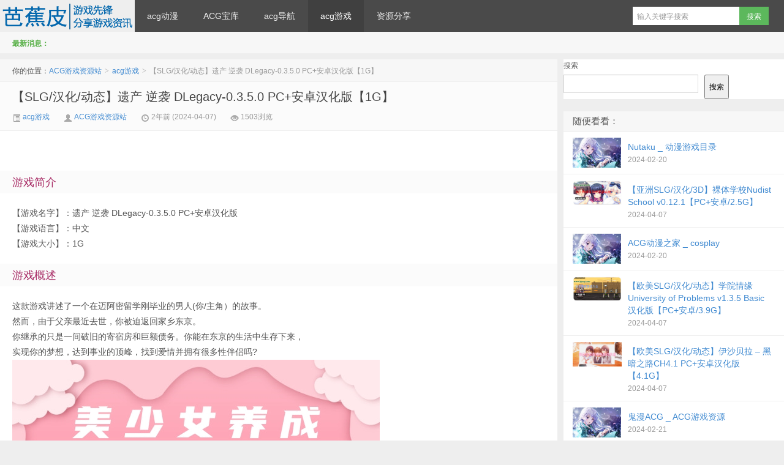

--- FILE ---
content_type: text/html; charset=UTF-8
request_url: https://www.bajiaopi.com/1369.html
body_size: 8299
content:
<!DOCTYPE HTML>
<html>
<head>
<meta charset="UTF-8" />
<meta http-equiv="X-UA-Compatible" content="IE=10,IE=9,IE=8" />
<meta name="viewport" content="width=device-width, initial-scale=1.0, user-scalable=0, minimum-scale=1.0, maximum-scale=1.0" />
<title>【SLG/汉化/动态】遗产 逆袭 DLegacy-0.3.5.0 PC+安卓汉化版【1G】 - ACG游戏资源站</title>
<meta name="keywords" content="acg游戏" />
<meta name="description" content="【SLG/汉化/动态】遗产 逆袭 DLegacy-0.3.5.0 PC+安卓汉化版【1G】，游戏简介【游戏名字】：遗产 逆袭 DLegacy-0.3.5.0 PC+安卓汉化版【游戏语言】：中文【游戏大小】：1G游戏概述这款游戏讲述了一个在迈阿密留学刚毕业的男人(你/主角）的故事。然而，由于父亲最近去世，你被迫返回家乡东京。你继承的只是一间破旧的寄宿房和巨额债务。你能在东京的生活中生存下来，实现你的梦想，达到事业的顶峰，找到爱情并拥有很多性伴侣吗?点击查看" />
<meta name='robots' content='max-image-preview:large' />
<style id='wp-img-auto-sizes-contain-inline-css' type='text/css'>
img:is([sizes=auto i],[sizes^="auto," i]){contain-intrinsic-size:3000px 1500px}
/*# sourceURL=wp-img-auto-sizes-contain-inline-css */
</style>
<link rel='stylesheet' id='style-css' href='https://www.bajiaopi.com/wp-content/themes/bajiaopi/style.css' type='text/css' media='all' />
<style id='wp-block-library-inline-css' type='text/css'>
:root{--wp-block-synced-color:#7a00df;--wp-block-synced-color--rgb:122,0,223;--wp-bound-block-color:var(--wp-block-synced-color);--wp-editor-canvas-background:#ddd;--wp-admin-theme-color:#007cba;--wp-admin-theme-color--rgb:0,124,186;--wp-admin-theme-color-darker-10:#006ba1;--wp-admin-theme-color-darker-10--rgb:0,107,160.5;--wp-admin-theme-color-darker-20:#005a87;--wp-admin-theme-color-darker-20--rgb:0,90,135;--wp-admin-border-width-focus:2px}@media (min-resolution:192dpi){:root{--wp-admin-border-width-focus:1.5px}}.wp-element-button{cursor:pointer}:root .has-very-light-gray-background-color{background-color:#eee}:root .has-very-dark-gray-background-color{background-color:#313131}:root .has-very-light-gray-color{color:#eee}:root .has-very-dark-gray-color{color:#313131}:root .has-vivid-green-cyan-to-vivid-cyan-blue-gradient-background{background:linear-gradient(135deg,#00d084,#0693e3)}:root .has-purple-crush-gradient-background{background:linear-gradient(135deg,#34e2e4,#4721fb 50%,#ab1dfe)}:root .has-hazy-dawn-gradient-background{background:linear-gradient(135deg,#faaca8,#dad0ec)}:root .has-subdued-olive-gradient-background{background:linear-gradient(135deg,#fafae1,#67a671)}:root .has-atomic-cream-gradient-background{background:linear-gradient(135deg,#fdd79a,#004a59)}:root .has-nightshade-gradient-background{background:linear-gradient(135deg,#330968,#31cdcf)}:root .has-midnight-gradient-background{background:linear-gradient(135deg,#020381,#2874fc)}:root{--wp--preset--font-size--normal:16px;--wp--preset--font-size--huge:42px}.has-regular-font-size{font-size:1em}.has-larger-font-size{font-size:2.625em}.has-normal-font-size{font-size:var(--wp--preset--font-size--normal)}.has-huge-font-size{font-size:var(--wp--preset--font-size--huge)}.has-text-align-center{text-align:center}.has-text-align-left{text-align:left}.has-text-align-right{text-align:right}.has-fit-text{white-space:nowrap!important}#end-resizable-editor-section{display:none}.aligncenter{clear:both}.items-justified-left{justify-content:flex-start}.items-justified-center{justify-content:center}.items-justified-right{justify-content:flex-end}.items-justified-space-between{justify-content:space-between}.screen-reader-text{border:0;clip-path:inset(50%);height:1px;margin:-1px;overflow:hidden;padding:0;position:absolute;width:1px;word-wrap:normal!important}.screen-reader-text:focus{background-color:#ddd;clip-path:none;color:#444;display:block;font-size:1em;height:auto;left:5px;line-height:normal;padding:15px 23px 14px;text-decoration:none;top:5px;width:auto;z-index:100000}html :where(.has-border-color){border-style:solid}html :where([style*=border-top-color]){border-top-style:solid}html :where([style*=border-right-color]){border-right-style:solid}html :where([style*=border-bottom-color]){border-bottom-style:solid}html :where([style*=border-left-color]){border-left-style:solid}html :where([style*=border-width]){border-style:solid}html :where([style*=border-top-width]){border-top-style:solid}html :where([style*=border-right-width]){border-right-style:solid}html :where([style*=border-bottom-width]){border-bottom-style:solid}html :where([style*=border-left-width]){border-left-style:solid}html :where(img[class*=wp-image-]){height:auto;max-width:100%}:where(figure){margin:0 0 1em}html :where(.is-position-sticky){--wp-admin--admin-bar--position-offset:var(--wp-admin--admin-bar--height,0px)}@media screen and (max-width:600px){html :where(.is-position-sticky){--wp-admin--admin-bar--position-offset:0px}}

/*# sourceURL=wp-block-library-inline-css */
</style><style id='wp-block-search-inline-css' type='text/css'>
.wp-block-search__button{margin-left:10px;word-break:normal}.wp-block-search__button.has-icon{line-height:0}.wp-block-search__button svg{height:1.25em;min-height:24px;min-width:24px;width:1.25em;fill:currentColor;vertical-align:text-bottom}:where(.wp-block-search__button){border:1px solid #ccc;padding:6px 10px}.wp-block-search__inside-wrapper{display:flex;flex:auto;flex-wrap:nowrap;max-width:100%}.wp-block-search__label{width:100%}.wp-block-search.wp-block-search__button-only .wp-block-search__button{box-sizing:border-box;display:flex;flex-shrink:0;justify-content:center;margin-left:0;max-width:100%}.wp-block-search.wp-block-search__button-only .wp-block-search__inside-wrapper{min-width:0!important;transition-property:width}.wp-block-search.wp-block-search__button-only .wp-block-search__input{flex-basis:100%;transition-duration:.3s}.wp-block-search.wp-block-search__button-only.wp-block-search__searchfield-hidden,.wp-block-search.wp-block-search__button-only.wp-block-search__searchfield-hidden .wp-block-search__inside-wrapper{overflow:hidden}.wp-block-search.wp-block-search__button-only.wp-block-search__searchfield-hidden .wp-block-search__input{border-left-width:0!important;border-right-width:0!important;flex-basis:0;flex-grow:0;margin:0;min-width:0!important;padding-left:0!important;padding-right:0!important;width:0!important}:where(.wp-block-search__input){appearance:none;border:1px solid #949494;flex-grow:1;font-family:inherit;font-size:inherit;font-style:inherit;font-weight:inherit;letter-spacing:inherit;line-height:inherit;margin-left:0;margin-right:0;min-width:3rem;padding:8px;text-decoration:unset!important;text-transform:inherit}:where(.wp-block-search__button-inside .wp-block-search__inside-wrapper){background-color:#fff;border:1px solid #949494;box-sizing:border-box;padding:4px}:where(.wp-block-search__button-inside .wp-block-search__inside-wrapper) .wp-block-search__input{border:none;border-radius:0;padding:0 4px}:where(.wp-block-search__button-inside .wp-block-search__inside-wrapper) .wp-block-search__input:focus{outline:none}:where(.wp-block-search__button-inside .wp-block-search__inside-wrapper) :where(.wp-block-search__button){padding:4px 8px}.wp-block-search.aligncenter .wp-block-search__inside-wrapper{margin:auto}.wp-block[data-align=right] .wp-block-search.wp-block-search__button-only .wp-block-search__inside-wrapper{float:right}
/*# sourceURL=https://www.bajiaopi.com/wp-includes/blocks/search/style.min.css */
</style>
<style id='global-styles-inline-css' type='text/css'>
:root{--wp--preset--aspect-ratio--square: 1;--wp--preset--aspect-ratio--4-3: 4/3;--wp--preset--aspect-ratio--3-4: 3/4;--wp--preset--aspect-ratio--3-2: 3/2;--wp--preset--aspect-ratio--2-3: 2/3;--wp--preset--aspect-ratio--16-9: 16/9;--wp--preset--aspect-ratio--9-16: 9/16;--wp--preset--color--black: #000000;--wp--preset--color--cyan-bluish-gray: #abb8c3;--wp--preset--color--white: #ffffff;--wp--preset--color--pale-pink: #f78da7;--wp--preset--color--vivid-red: #cf2e2e;--wp--preset--color--luminous-vivid-orange: #ff6900;--wp--preset--color--luminous-vivid-amber: #fcb900;--wp--preset--color--light-green-cyan: #7bdcb5;--wp--preset--color--vivid-green-cyan: #00d084;--wp--preset--color--pale-cyan-blue: #8ed1fc;--wp--preset--color--vivid-cyan-blue: #0693e3;--wp--preset--color--vivid-purple: #9b51e0;--wp--preset--gradient--vivid-cyan-blue-to-vivid-purple: linear-gradient(135deg,rgb(6,147,227) 0%,rgb(155,81,224) 100%);--wp--preset--gradient--light-green-cyan-to-vivid-green-cyan: linear-gradient(135deg,rgb(122,220,180) 0%,rgb(0,208,130) 100%);--wp--preset--gradient--luminous-vivid-amber-to-luminous-vivid-orange: linear-gradient(135deg,rgb(252,185,0) 0%,rgb(255,105,0) 100%);--wp--preset--gradient--luminous-vivid-orange-to-vivid-red: linear-gradient(135deg,rgb(255,105,0) 0%,rgb(207,46,46) 100%);--wp--preset--gradient--very-light-gray-to-cyan-bluish-gray: linear-gradient(135deg,rgb(238,238,238) 0%,rgb(169,184,195) 100%);--wp--preset--gradient--cool-to-warm-spectrum: linear-gradient(135deg,rgb(74,234,220) 0%,rgb(151,120,209) 20%,rgb(207,42,186) 40%,rgb(238,44,130) 60%,rgb(251,105,98) 80%,rgb(254,248,76) 100%);--wp--preset--gradient--blush-light-purple: linear-gradient(135deg,rgb(255,206,236) 0%,rgb(152,150,240) 100%);--wp--preset--gradient--blush-bordeaux: linear-gradient(135deg,rgb(254,205,165) 0%,rgb(254,45,45) 50%,rgb(107,0,62) 100%);--wp--preset--gradient--luminous-dusk: linear-gradient(135deg,rgb(255,203,112) 0%,rgb(199,81,192) 50%,rgb(65,88,208) 100%);--wp--preset--gradient--pale-ocean: linear-gradient(135deg,rgb(255,245,203) 0%,rgb(182,227,212) 50%,rgb(51,167,181) 100%);--wp--preset--gradient--electric-grass: linear-gradient(135deg,rgb(202,248,128) 0%,rgb(113,206,126) 100%);--wp--preset--gradient--midnight: linear-gradient(135deg,rgb(2,3,129) 0%,rgb(40,116,252) 100%);--wp--preset--font-size--small: 13px;--wp--preset--font-size--medium: 20px;--wp--preset--font-size--large: 36px;--wp--preset--font-size--x-large: 42px;--wp--preset--spacing--20: 0.44rem;--wp--preset--spacing--30: 0.67rem;--wp--preset--spacing--40: 1rem;--wp--preset--spacing--50: 1.5rem;--wp--preset--spacing--60: 2.25rem;--wp--preset--spacing--70: 3.38rem;--wp--preset--spacing--80: 5.06rem;--wp--preset--shadow--natural: 6px 6px 9px rgba(0, 0, 0, 0.2);--wp--preset--shadow--deep: 12px 12px 50px rgba(0, 0, 0, 0.4);--wp--preset--shadow--sharp: 6px 6px 0px rgba(0, 0, 0, 0.2);--wp--preset--shadow--outlined: 6px 6px 0px -3px rgb(255, 255, 255), 6px 6px rgb(0, 0, 0);--wp--preset--shadow--crisp: 6px 6px 0px rgb(0, 0, 0);}:where(.is-layout-flex){gap: 0.5em;}:where(.is-layout-grid){gap: 0.5em;}body .is-layout-flex{display: flex;}.is-layout-flex{flex-wrap: wrap;align-items: center;}.is-layout-flex > :is(*, div){margin: 0;}body .is-layout-grid{display: grid;}.is-layout-grid > :is(*, div){margin: 0;}:where(.wp-block-columns.is-layout-flex){gap: 2em;}:where(.wp-block-columns.is-layout-grid){gap: 2em;}:where(.wp-block-post-template.is-layout-flex){gap: 1.25em;}:where(.wp-block-post-template.is-layout-grid){gap: 1.25em;}.has-black-color{color: var(--wp--preset--color--black) !important;}.has-cyan-bluish-gray-color{color: var(--wp--preset--color--cyan-bluish-gray) !important;}.has-white-color{color: var(--wp--preset--color--white) !important;}.has-pale-pink-color{color: var(--wp--preset--color--pale-pink) !important;}.has-vivid-red-color{color: var(--wp--preset--color--vivid-red) !important;}.has-luminous-vivid-orange-color{color: var(--wp--preset--color--luminous-vivid-orange) !important;}.has-luminous-vivid-amber-color{color: var(--wp--preset--color--luminous-vivid-amber) !important;}.has-light-green-cyan-color{color: var(--wp--preset--color--light-green-cyan) !important;}.has-vivid-green-cyan-color{color: var(--wp--preset--color--vivid-green-cyan) !important;}.has-pale-cyan-blue-color{color: var(--wp--preset--color--pale-cyan-blue) !important;}.has-vivid-cyan-blue-color{color: var(--wp--preset--color--vivid-cyan-blue) !important;}.has-vivid-purple-color{color: var(--wp--preset--color--vivid-purple) !important;}.has-black-background-color{background-color: var(--wp--preset--color--black) !important;}.has-cyan-bluish-gray-background-color{background-color: var(--wp--preset--color--cyan-bluish-gray) !important;}.has-white-background-color{background-color: var(--wp--preset--color--white) !important;}.has-pale-pink-background-color{background-color: var(--wp--preset--color--pale-pink) !important;}.has-vivid-red-background-color{background-color: var(--wp--preset--color--vivid-red) !important;}.has-luminous-vivid-orange-background-color{background-color: var(--wp--preset--color--luminous-vivid-orange) !important;}.has-luminous-vivid-amber-background-color{background-color: var(--wp--preset--color--luminous-vivid-amber) !important;}.has-light-green-cyan-background-color{background-color: var(--wp--preset--color--light-green-cyan) !important;}.has-vivid-green-cyan-background-color{background-color: var(--wp--preset--color--vivid-green-cyan) !important;}.has-pale-cyan-blue-background-color{background-color: var(--wp--preset--color--pale-cyan-blue) !important;}.has-vivid-cyan-blue-background-color{background-color: var(--wp--preset--color--vivid-cyan-blue) !important;}.has-vivid-purple-background-color{background-color: var(--wp--preset--color--vivid-purple) !important;}.has-black-border-color{border-color: var(--wp--preset--color--black) !important;}.has-cyan-bluish-gray-border-color{border-color: var(--wp--preset--color--cyan-bluish-gray) !important;}.has-white-border-color{border-color: var(--wp--preset--color--white) !important;}.has-pale-pink-border-color{border-color: var(--wp--preset--color--pale-pink) !important;}.has-vivid-red-border-color{border-color: var(--wp--preset--color--vivid-red) !important;}.has-luminous-vivid-orange-border-color{border-color: var(--wp--preset--color--luminous-vivid-orange) !important;}.has-luminous-vivid-amber-border-color{border-color: var(--wp--preset--color--luminous-vivid-amber) !important;}.has-light-green-cyan-border-color{border-color: var(--wp--preset--color--light-green-cyan) !important;}.has-vivid-green-cyan-border-color{border-color: var(--wp--preset--color--vivid-green-cyan) !important;}.has-pale-cyan-blue-border-color{border-color: var(--wp--preset--color--pale-cyan-blue) !important;}.has-vivid-cyan-blue-border-color{border-color: var(--wp--preset--color--vivid-cyan-blue) !important;}.has-vivid-purple-border-color{border-color: var(--wp--preset--color--vivid-purple) !important;}.has-vivid-cyan-blue-to-vivid-purple-gradient-background{background: var(--wp--preset--gradient--vivid-cyan-blue-to-vivid-purple) !important;}.has-light-green-cyan-to-vivid-green-cyan-gradient-background{background: var(--wp--preset--gradient--light-green-cyan-to-vivid-green-cyan) !important;}.has-luminous-vivid-amber-to-luminous-vivid-orange-gradient-background{background: var(--wp--preset--gradient--luminous-vivid-amber-to-luminous-vivid-orange) !important;}.has-luminous-vivid-orange-to-vivid-red-gradient-background{background: var(--wp--preset--gradient--luminous-vivid-orange-to-vivid-red) !important;}.has-very-light-gray-to-cyan-bluish-gray-gradient-background{background: var(--wp--preset--gradient--very-light-gray-to-cyan-bluish-gray) !important;}.has-cool-to-warm-spectrum-gradient-background{background: var(--wp--preset--gradient--cool-to-warm-spectrum) !important;}.has-blush-light-purple-gradient-background{background: var(--wp--preset--gradient--blush-light-purple) !important;}.has-blush-bordeaux-gradient-background{background: var(--wp--preset--gradient--blush-bordeaux) !important;}.has-luminous-dusk-gradient-background{background: var(--wp--preset--gradient--luminous-dusk) !important;}.has-pale-ocean-gradient-background{background: var(--wp--preset--gradient--pale-ocean) !important;}.has-electric-grass-gradient-background{background: var(--wp--preset--gradient--electric-grass) !important;}.has-midnight-gradient-background{background: var(--wp--preset--gradient--midnight) !important;}.has-small-font-size{font-size: var(--wp--preset--font-size--small) !important;}.has-medium-font-size{font-size: var(--wp--preset--font-size--medium) !important;}.has-large-font-size{font-size: var(--wp--preset--font-size--large) !important;}.has-x-large-font-size{font-size: var(--wp--preset--font-size--x-large) !important;}
/*# sourceURL=global-styles-inline-css */
</style>

<style id='classic-theme-styles-inline-css' type='text/css'>
/*! This file is auto-generated */
.wp-block-button__link{color:#fff;background-color:#32373c;border-radius:9999px;box-shadow:none;text-decoration:none;padding:calc(.667em + 2px) calc(1.333em + 2px);font-size:1.125em}.wp-block-file__button{background:#32373c;color:#fff;text-decoration:none}
/*# sourceURL=/wp-includes/css/classic-themes.min.css */
</style>
<script type="text/javascript" src="https://www.bajiaopi.com/wp-content/themes/bajiaopi/js/jquery.js" id="jquery-js"></script>
<link rel="shortcut icon" href="https://www.bajiaopi.com/wp-content/themes/bajiaopi/img/icon.png" />
</head>
<body class="wp-singular post-template-default single single-post postid-1369 single-format-standard wp-theme-bajiaopi">
<header class="header">
	<div class="navbar">
		<div class="logo" style="width:220px"><a href="https://www.bajiaopi.com" title="ACG游戏资源站-SLG、ACG、二次元免费游戏资源站">ACG游戏资源站</a></div>
		<ul class="nav">
			<li id="menu-item-8" class="menu-item menu-item-type-taxonomy menu-item-object-category menu-item-8"><a href="https://www.bajiaopi.com/dm">acg动漫</a></li>
<li id="menu-item-9" class="menu-item menu-item-type-taxonomy menu-item-object-category menu-item-9"><a href="https://www.bajiaopi.com/baoku">ACG宝库</a></li>
<li id="menu-item-10" class="menu-item menu-item-type-taxonomy menu-item-object-category menu-item-10"><a href="https://www.bajiaopi.com/site">acg导航</a></li>
<li id="menu-item-11" class="menu-item menu-item-type-taxonomy menu-item-object-category current-post-ancestor current-menu-parent current-post-parent menu-item-11"><a href="https://www.bajiaopi.com/games">acg游戏</a></li>
<li id="menu-item-1447" class="menu-item menu-item-type-taxonomy menu-item-object-category menu-item-1447"><a href="https://www.bajiaopi.com/fx">资源分享</a></li>
		</ul>
		<div class="menu pull-right">
			<form method="get" class="dropdown search-form" action="https://www.bajiaopi.com/" >
				<input class="search-input" name="s" type="text" placeholder="输入关键字搜索" autofocus="" x-webkit-speech=""><input class="btn btn-success search-submit" type="submit" value="搜索">
				<ul class="dropdown-menu search-suggest"></ul>
			</form>
			<div class="btn-group pull-left">
				<!--button class="btn btn-primary" data-toggle="modal" data-target="#feed">订阅</button-->
							</div>
		</div>
	</div>
	<div class="speedbar">
				<div class="toptip"><strong class="text-success">最新消息：</strong></div>
	</div>
</header>
<section class="container">
	<div class="content-wrap">
	<div class="content">
		<div class="breadcrumbs">你的位置：<a href="https://www.bajiaopi.com">ACG游戏资源站</a> <small>></small> <a href="https://www.bajiaopi.com/games">acg游戏</a> <small>></small> <span class="muted">【SLG/汉化/动态】遗产 逆袭 DLegacy-0.3.5.0 PC+安卓汉化版【1G】</span></div>
				<header class="article-header">
			<h1 class="article-title"><a target="_blank" href="https://www.bajiaopi.com/1369.html">【SLG/汉化/动态】遗产 逆袭 DLegacy-0.3.5.0 PC+安卓汉化版【1G】</a></h1>
			<div class="meta">
				<span class="muted"><a target="_blank" href="https://www.bajiaopi.com/games"><i class="icon-list-alt icon12"></i> acg游戏</a></span>				<span class="muted"><i class="icon-user icon12"></i> <a target="_blank" href="https://www.bajiaopi.com/author/root">ACG游戏资源站</a></span>
				<time class="muted"><i class="ico icon-time icon12"></i> 2年前 (2024-04-07)</time>
				<span class="muted"><i class="ico icon-eye-open icon12"></i> 1503浏览</span>
											</div>
		</header>

				
		<article class="article-content">
			<br />
<h2><span style="font-family: Arial;color: #a72a64">游戏简介</span></h2>
<div id="sc_black"><span style="font-family: Arial">【游戏名字】：遗产 逆袭 DLegacy-0.3.5.0 PC+安卓汉化版<br />【游戏语言】：中文<br />【游戏大小】：1G</span></div>
<h2><span style="font-family: Arial;color: #a72a64">游戏概述</span></h2>
<div id="sc_black"><span style="font-family: Arial">这款游戏讲述了一个在迈阿密留学刚毕业的男人(你/主角）的故事。<br />然而，由于父亲最近去世，你被迫返回家乡东京。<br />你继承的只是一间破旧的寄宿房和巨额债务。你能在东京的生活中生存下来，<br />实现你的梦想，达到事业的顶峰，找到爱情并拥有很多性伴侣吗?</span></div>
<p><img decoding="async" src="https://www.bajiaopi.com/wp-content/themes/bajiaopi/bimg/b093.jpg"></p>
<p><a class="btn btn-xiazai pull-left" href="https://www.bajiaopi.com/go.php?http://www.zygacg.com/" target="_blank" rel="nofollow noopener">点击查看</a></p>
<br /><br /><p>转载请注明：<a href="https://www.bajiaopi.com">ACG游戏资源站</a> &raquo; <a href="https://www.bajiaopi.com/1369.html">【SLG/汉化/动态】遗产 逆袭 DLegacy-0.3.5.0 PC+安卓汉化版【1G】</a></p>		</article>

		
		<footer class="article-footer">
								</footer>

		<nav class="article-nav">
			<span class="article-nav-prev">上一篇 <a href="https://www.bajiaopi.com/1368.html" rel="prev">[梅麻吕新作]朋友游戏 FRIENDS GAME 官方中文版+全回想★全CV 2月新作【3.1G】</a></span>
			<span class="article-nav-next"><a href="https://www.bajiaopi.com/1370.html" rel="next">[浅上藤乃短篇] 卫宫的圣诞节 衛宮家的聖誕 PC+安卓官方中文版【500M】</a> 下一篇</span>
		</nav>

		<div class="relates">
			<h3>与本文相关的文章</h3>
			<ul>

<li><a href="https://www.bajiaopi.com/1470.html">【日系SLG/汉化/动态】文学无尽俱乐部 Literature Hentai Club v0.44 汉化版【PC+安卓/500M】</a></li>
<li><a href="https://www.bajiaopi.com/1469.html">【日系RPG/AIGPT汉化】著名客栈与好涩寡妇1.0 XY版【PC+安卓/1.08G】</a></li>
<li><a href="https://www.bajiaopi.com/1468.html">【日系RPG/AIGPT汉化】当你是唯一时为什么成为女人1.0 XY版【PC+安卓/2.50G】</a></li>
<li><a href="https://www.bajiaopi.com/1467.html">【欧美SLG/中文/动态】火影女忍者训练师 V0.23.1 官方中文版【PC+安卓/更新/500M】</a></li>
<li><a href="https://www.bajiaopi.com/1466.html">【亚洲风SLG/汉化/3D】舒适咖啡厅 Cosy Cafe [v0.7.1]【PC+安卓/3.76g】</a></li>
<li><a href="https://www.bajiaopi.com/1465.html">[SLG/汉化/动态] 兽人崛起2 黑暗记忆 Rise of the Orcs ver3.2 PC+安卓汉化版 [1.3G]</a></li>
<li><a href="https://www.bajiaopi.com/1464.html">《暗杀者克罗涅的任务》免安装-12458784-(STEAM官中+DLC)绿色中文版[308MB]</a></li>
<li><a href="https://www.bajiaopi.com/1463.html">《你好我的爱人》免安装-豪华版-Build.12843929-1.5-(STEAM官中+DLC)绿色中文版[304MB]</a></li>
<li><a href="https://www.bajiaopi.com/1462.html">《天堂喜悦》免安装-Build.12802292-2.0-陪聊模拟器-(STEAM官中+全DLC)绿色中文版[363MB]</a></li>
<li><a href="https://www.bajiaopi.com/1461.html">《王朝传奇~美丽军阀之战》免安装-Build.12189034-(STEAM官中+全DLC+存档)绿色中文版[3.62GB]</a></li>
<li><a href="https://www.bajiaopi.com/1460.html">NTR新奇初夜及五日 汉化中文版【PC+安卓/1G】</a></li>
<li><a href="https://www.bajiaopi.com/1459.html">《护送者的秘密 EscortSecrets18+》1.0 官方中文版[PC/3G]</a></li></ul>		</div>

		
		
		
	</div>
</div>
<aside class="sidebar">	
<div class="widget widget_block widget_search"><form role="search" method="get" action="https://www.bajiaopi.com/" class="wp-block-search__button-outside wp-block-search__text-button wp-block-search"    ><label class="wp-block-search__label" for="wp-block-search__input-1" >搜索</label><div class="wp-block-search__inside-wrapper" ><input class="wp-block-search__input" id="wp-block-search__input-1" placeholder="" value="" type="search" name="s" required /><button aria-label="搜索" class="wp-block-search__button wp-element-button" type="submit" >搜索</button></div></form></div><div class="widget d_postlist"><h3 class="widget_tit">随便看看：</h3><ul><li><a href="https://www.bajiaopi.com/233.html"><span class="thumbnail"><img src="https://www.bajiaopi.com/wp-content/themes/bajiaopi/img/1.jpg" alt="Nutaku _ 动漫游戏目录" /></span><span class="text">Nutaku _ 动漫游戏目录</span><span class="muted">2024-02-20</span><span class="muted"></span></a></li>
<li><a href="https://www.bajiaopi.com/812.html"><span class="thumbnail"><img data-src="https://www.bajiaopi.com/wp-content/themes/bajiaopi/bimg/b133.jpg" src="https://www.bajiaopi.com/wp-content/themes/bajiaopi/img/thumbnail.png" alt="【亚洲SLG/汉化/3D】裸体学校Nudist School v0.12.1【PC+安卓/2.5G】" class="lazy-load" /></span><span class="text">【亚洲SLG/汉化/3D】裸体学校Nudist School v0.12.1【PC+安卓/2.5G】</span><span class="muted">2024-04-07</span><span class="muted"></span></a></li>
<li><a href="https://www.bajiaopi.com/353.html"><span class="thumbnail"><img src="https://www.bajiaopi.com/wp-content/themes/bajiaopi/img/1.jpg" alt="ACG动漫之家 _ cosplay" /></span><span class="text">ACG动漫之家 _ cosplay</span><span class="muted">2024-02-20</span><span class="muted"></span></a></li>
<li><a href="https://www.bajiaopi.com/1056.html"><span class="thumbnail"><img data-src="https://www.bajiaopi.com/wp-content/themes/bajiaopi/bimg/b253.jpg" src="https://www.bajiaopi.com/wp-content/themes/bajiaopi/img/thumbnail.png" alt="【欧美SLG/汉化/动态】学院情缘 University of Problems v1.3.5 Basic 汉化版【PC+安卓/3.9G】" class="lazy-load" /></span><span class="text">【欧美SLG/汉化/动态】学院情缘 University of Problems v1.3.5 Basic 汉化版【PC+安卓/3.9G】</span><span class="muted">2024-04-07</span><span class="muted"></span></a></li>
<li><a href="https://www.bajiaopi.com/847.html"><span class="thumbnail"><img data-src="https://www.bajiaopi.com/wp-content/themes/bajiaopi/bimg/b113.jpg" src="https://www.bajiaopi.com/wp-content/themes/bajiaopi/img/thumbnail.png" alt="【欧美SLG/汉化/动态】伊沙贝拉 - 黑暗之路CH4.1 PC+安卓汉化版【4.1G】" class="lazy-load" /></span><span class="text">【欧美SLG/汉化/动态】伊沙贝拉 &#8211; 黑暗之路CH4.1 PC+安卓汉化版【4.1G】</span><span class="muted">2024-04-07</span><span class="muted"></span></a></li>
<li><a href="https://www.bajiaopi.com/606.html"><span class="thumbnail"><img src="https://www.bajiaopi.com/wp-content/themes/bajiaopi/img/1.jpg" alt="鬼漫ACG _ ACG游戏资源" /></span><span class="text">鬼漫ACG _ ACG游戏资源</span><span class="muted">2024-02-21</span><span class="muted"></span></a></li>
<li><a href="https://www.bajiaopi.com/510.html"><span class="thumbnail"><img src="https://www.bajiaopi.com/wp-content/themes/bajiaopi/img/1.jpg" alt="HGgard _ acg交流圈" /></span><span class="text">HGgard _ acg交流圈</span><span class="muted">2024-02-20</span><span class="muted"></span></a></li>
<li><a href="https://www.bajiaopi.com/631.html"><span class="thumbnail"><img src="https://www.bajiaopi.com/wp-content/themes/bajiaopi/img/1.jpg" alt="ZzzFun动漫视频网 _ ACG动漫" /></span><span class="text">ZzzFun动漫视频网 _ ACG动漫</span><span class="muted">2024-02-21</span><span class="muted"></span></a></li>
<li><a href="https://www.bajiaopi.com/931.html"><span class="thumbnail"><img data-src="https://www.bajiaopi.com/wp-content/themes/bajiaopi/bimg/b043.jpg" src="https://www.bajiaopi.com/wp-content/themes/bajiaopi/img/thumbnail.png" alt="【欧美SLG/汉化/动态】职场高升：HighRiseClimb Ver0.95.1.2b 精翻汉化版【PC+安卓/2.4G/更新】" class="lazy-load" /></span><span class="text">【欧美SLG/汉化/动态】职场高升：HighRiseClimb Ver0.95.1.2b 精翻汉化版【PC+安卓/2.4G/更新】</span><span class="muted">2024-04-07</span><span class="muted"></span></a></li>
<li><a href="https://www.bajiaopi.com/1452.html"><span class="thumbnail"><img data-src="https://www.bajiaopi.com/wp-content/themes/bajiaopi/bimg/b295.jpg" src="https://www.bajiaopi.com/wp-content/themes/bajiaopi/img/thumbnail.png" alt="[SLG游戏/汉化] Wife and Mother ver0.195 PC+安卓汉化版 [3.2G]" class="lazy-load" /></span><span class="text">[SLG游戏/汉化] Wife and Mother ver0.195 PC+安卓汉化版 [3.2G]</span><span class="muted">2024-04-07</span><span class="muted"></span></a></li>
<li><a href="https://www.bajiaopi.com/363.html"><span class="thumbnail"><img src="https://www.bajiaopi.com/wp-content/themes/bajiaopi/img/1.jpg" alt="阳光菌的动漫世界 _ 里区动漫" /></span><span class="text">阳光菌的动漫世界 _ 里区动漫</span><span class="muted">2024-02-20</span><span class="muted"></span></a></li>
<li><a href="https://www.bajiaopi.com/513.html"><span class="thumbnail"><img src="https://www.bajiaopi.com/wp-content/themes/bajiaopi/img/1.jpg" alt="Ui-ACG社区 _ acg里番库" /></span><span class="text">Ui-ACG社区 _ acg里番库</span><span class="muted">2024-02-20</span><span class="muted"></span></a></li>
</ul></div>
<div class="widget d_tag"><h3 class="widget_tit">标签云</h3><div class="d_tags"><a href="https://www.bajiaopi.com/tag/%e5%8a%a8%e6%bc%ab%e8%b5%84%e6%ba%90">动漫资源 (192)</a>
<a href="https://www.bajiaopi.com/tag/acg%e7%bb%85%e5%a3%ab%e5%8a%a8%e6%bc%ab">acg绅士动漫 (190)</a>
<a href="https://www.bajiaopi.com/tag/%e9%87%8c%e5%8c%ba%e5%8a%a8%e6%bc%ab">里区动漫 (172)</a>
<a href="https://www.bajiaopi.com/tag/%e4%ba%8c%e6%ac%a1%e5%85%83%e5%8a%a8%e6%bc%ab">二次元动漫 (172)</a>
<a href="https://www.bajiaopi.com/tag/acg%e9%87%8c%e7%95%aa%e5%ba%93">acg里番库 (164)</a>
<a href="https://www.bajiaopi.com/tag/acg%e5%8a%a8%e6%bc%ab">ACG动漫 (163)</a>
<a href="https://www.bajiaopi.com/tag/cosplay">cosplay (149)</a>
<a href="https://www.bajiaopi.com/tag/acg%e4%ba%a4%e6%b5%81%e5%9c%88">acg交流圈 (145)</a>
<a href="https://www.bajiaopi.com/tag/acg%e7%9b%92%e5%ad%90">acg盒子 (129)</a>
<a href="https://www.bajiaopi.com/tag/%e7%bb%85%e5%a3%ab%e5%8a%a8%e6%bc%ab">绅士动漫 (129)</a>
<a href="https://www.bajiaopi.com/tag/acg%e6%b8%b8%e6%88%8f%e8%b5%84%e6%ba%90">ACG游戏资源 (129)</a>
<a href="https://www.bajiaopi.com/tag/%e4%ba%8c%e6%ac%a1%e5%85%83acg">二次元ACG (122)</a>
<a href="https://www.bajiaopi.com/tag/%e5%8a%a8%e6%bc%ab%e5%af%bc%e8%88%aa">动漫导航 (31)</a>
<a href="https://www.bajiaopi.com/tag/%e6%ac%a1%e5%85%83%e6%b8%b8%e6%88%8f">次元游戏 (26)</a>
<a href="https://www.bajiaopi.com/tag/%e5%8a%a8%e6%bc%ab%e6%b8%b8%e6%88%8f%e7%9b%ae%e5%bd%95">动漫游戏目录 (26)</a>
<a href="https://www.bajiaopi.com/tag/%e6%b8%b8%e6%88%8f%e4%ba%a4%e6%b5%81%e5%9c%88">游戏交流圈 (26)</a>
<a href="https://www.bajiaopi.com/tag/%e4%ba%8c%e6%ac%a1%e5%85%83%e5%af%bc%e8%88%aa">二次元导航 (20)</a>
<a href="https://www.bajiaopi.com/tag/acg%e5%af%bc%e8%88%aa">ACG导航 (20)</a>
<a href="https://www.bajiaopi.com/tag/acg%e6%b8%b8%e6%88%8f">ACG游戏 (20)</a>
<a href="https://www.bajiaopi.com/tag/%e4%ba%8c%e6%ac%a1%e5%85%83%e6%b8%b8%e6%88%8f">二次元游戏 (18)</a>
</div></div></aside></section>
<footer class="footer">
    <div class="footer-inner">
        <div class="copyright pull-left">
            &copy; 2026 <a href="https://www.bajiaopi.com">ACG游戏资源站</a>
        </div>
        </span>        <div class="trackcode pull-right">
                    </div>
    </div>
</footer>
<script type="speculationrules">
{"prefetch":[{"source":"document","where":{"and":[{"href_matches":"/*"},{"not":{"href_matches":["/wp-*.php","/wp-admin/*","/wp-content/uploads/*","/wp-content/*","/wp-content/plugins/*","/wp-content/themes/bajiaopi/*","/*\\?(.+)"]}},{"not":{"selector_matches":"a[rel~=\"nofollow\"]"}},{"not":{"selector_matches":".no-prefetch, .no-prefetch a"}}]},"eagerness":"conservative"}]}
</script>
    <script>
        let lazyImages = document.querySelectorAll("img.lazy-load");

        let lazyItem = new IntersectionObserver(function(entries, lazyItem) {
            entries.forEach(function(entry) {
                if (entry.isIntersecting) {
                    let src = entry.target.dataset.src;
                    entry.target.src = src;
                    lazyItem.unobserve(entry.target);
                }
            });
        });
        
        lazyImages.forEach(function(image) {
            lazyItem.observe(image);
        });
    </script>
<script defer src="https://static.cloudflareinsights.com/beacon.min.js/vcd15cbe7772f49c399c6a5babf22c1241717689176015" integrity="sha512-ZpsOmlRQV6y907TI0dKBHq9Md29nnaEIPlkf84rnaERnq6zvWvPUqr2ft8M1aS28oN72PdrCzSjY4U6VaAw1EQ==" data-cf-beacon='{"version":"2024.11.0","token":"10b845ae95414030a9e26706fc43abfb","r":1,"server_timing":{"name":{"cfCacheStatus":true,"cfEdge":true,"cfExtPri":true,"cfL4":true,"cfOrigin":true,"cfSpeedBrain":true},"location_startswith":null}}' crossorigin="anonymous"></script>
</body>
</html>
<!-- Dynamic page generated in 0.148 seconds. -->
<!-- Cached page generated by WP-Super-Cache on 2026-01-25 08:39:13 -->

<!-- Compression = gzip -->